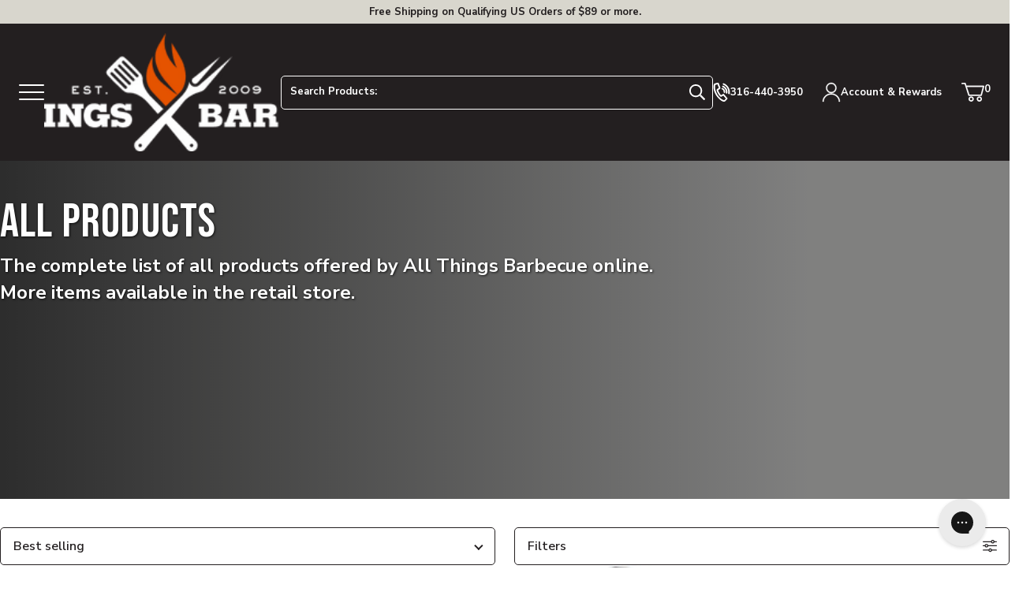

--- FILE ---
content_type: text/html; charset=utf-8
request_url: https://sapi.negate.io/script
body_size: -384
content:
MzW5hNHaWTzYSsyky3MAEMQDb5HWPi+qTnjIL4q7edDkPr+8oh7crO5E8ikLxj1NlnqxTXE5IJwdN/4XFy6W6AA=

--- FILE ---
content_type: text/css
request_url: https://www.atbbq.com/cdn/shop/t/6/assets/section-related-collections.min.css?v=23265849372368340541673045759
body_size: 24
content:
.collection-thumb{display:grid;gap:.75rem;position:relative}.collection-thumb a:first-of-type:before,.collection-thumb button:first-of-type:before{bottom:0;content:"";display:block;height:100%;left:0;position:absolute;right:0;top:0;width:100%}.collection-thumb a:first-of-type.focus-visible,.collection-thumb button:first-of-type.focus-visible{box-shadow:none}.collection-thumb a:first-of-type.focus-visible:before,.collection-thumb button:first-of-type.focus-visible:before{border-color:#fff;border-radius:.3125rem;box-shadow:0 0 0 .125rem #1268b3;outline:none}.collection-thumb__image{border-radius:.125rem;height:0;overflow:hidden;padding-bottom:100%;position:relative;width:100%}.collection-thumb__image img{bottom:0;height:100%;left:0;-o-object-fit:cover;object-fit:cover;-o-object-position:center;object-position:center;position:absolute;right:0;top:0;width:100%}.collection-thumb__title{align-items:center;display:inline-flex;font-family:Nunito Sans,-apple-system,BlinkMacSystemFont,Segoe UI,Roboto,Helvetica,Arial,sans-serif,Apple Color Emoji,Segoe UI Emoji,Segoe UI Symbol;font-size:.8125rem;font-weight:900;gap:.3125rem;justify-content:flex-start}.collection-thumb__title .icon--arrow-right{margin-left:0;transform:scale(.8) rotate(-45deg) translateY(-1px)}.related-collections{padding-bottom:.0625rem;padding-top:.0625rem}.related-collections__grid{-moz-column-gap:.75rem;column-gap:.75rem;display:grid;grid-template-columns:repeat(2,minmax(0,1fr));row-gap:1.125rem}@media (hover:hover){.collection-thumb:hover .collection-thumb__title{border-color:#e65300}.collection-thumb:hover .icon--arrow-right{margin-left:.5rem;margin-right:-.5rem}.collection-thumb__title{border-bottom:2px solid transparent;transition:border .15s ease-in}.collection-thumb__title:hover{border-color:#e65300}.collection-thumb__title:hover .icon--arrow-right{margin-left:.375rem;margin-right:-.375rem}}@media only screen and (min-width:48em){.related-collections__grid{-moz-column-gap:1.5rem;column-gap:1.5rem;grid-template-columns:repeat(4,minmax(0,1fr));row-gap:2rem}}@media only screen and (min-width:64em){.collection-thumb__title{font-size:1rem}.related-collections{padding-bottom:1.5rem}}

--- FILE ---
content_type: application/javascript
request_url: https://cdn.appmate.io/themecode/all-things-barbecue-3710/main/header-link.js?v=1707784419743691
body_size: -338
content:
export function inject({theme:e}){e.watch({selector:".header__utilities__cart"},t=>{t.insertBefore(e.createComponent("wishlist-link",{wrap:{name:"div",props:{className:"tablet-lg-up wk-head"}},props:{showIcon:!0,showText:!1,counter:{showNumber:!0,showBrackets:!1,hideWhenZero:!1,floating:"right"}}}))})}


--- FILE ---
content_type: text/javascript
request_url: https://www.atbbq.com/cdn/shop/t/6/assets/section-collection-sort.min.js?v=86616544470745692171674484689
body_size: -80
content:
!function(e){"function"==typeof define&&define.amd?define("collectionSort",e):e()}((function(){"use strict";const e="collectionProducts";class t extends HTMLElement{constructor(){super(),this.sort=this,this.select=this.sort.querySelector("select")}connectedCallback(){this.select.addEventListener("change",this._sortCollection.bind(this))}_sortCollection(t){const n=t.target.value;let o=new URL(window.location.href);o.searchParams.set("sort_by",n),fetch(o.href).then((e=>e.text())).then((t=>{const n=(new DOMParser).parseFromString(t,"text/html").documentElement.querySelector(`#${e}`);document.querySelector(`#${e}`).innerHTML=n.innerHTML,window.history.pushState({},"",o.href),window.EventBus.emit("content:changed")}))}}var n,o;n="collection-sort",o=t,void 0===customElements.get(n)&&customElements.define(n,o)}));